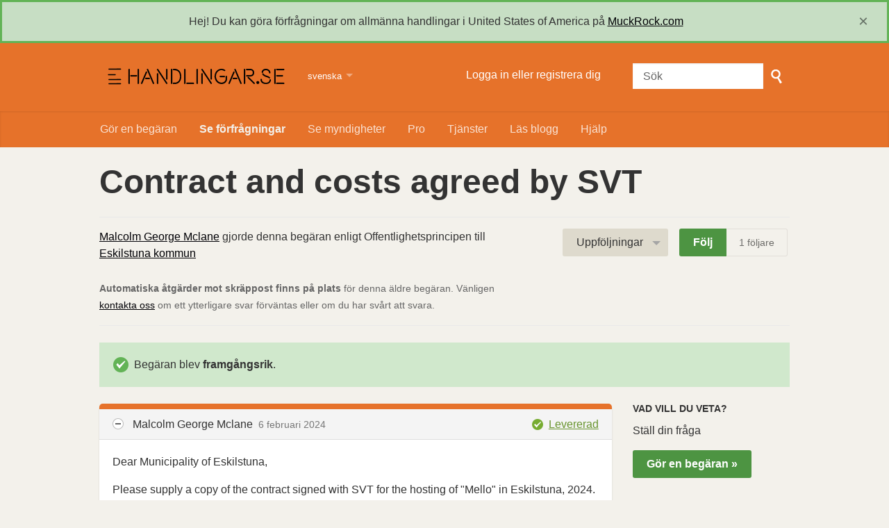

--- FILE ---
content_type: text/html; charset=utf-8
request_url: https://handlingar.se/request/contract_and_costs_agreed_by_svt
body_size: 50491
content:
<!DOCTYPE html>
<html lang="sv" class="no-js">
  <head>
    <meta charset="utf-8">
    <meta name="csrf-param" content="authenticity_token" />
<meta name="csrf-token" />

    <title>
        Contract and costs agreed by SVT - en begäran om allmän handling enligt offentlighetsprincipen till Eskilstuna kommun - Handlingar.se
    </title>

    <link rel="icon" type="image/x-icon" href="/assets/favicon-3e06c6d6cb34168fb0342ef3186f733b2c7d1c44422d1136013ad3cca6c4694f.ico" />


      <!--[if LTE IE 7]>
<link rel="stylesheet" href="/assets/responsive/application-lte-ie7-de2cbd3375ff0e5eb4d62b58014f4a799c957c7f0c25a751d3ddb57e2178172c.css" title="Main" media="all" />
<![endif]-->

<!--[if IE 8]>
<link rel="stylesheet" href="/assets/responsive/application-ie8-ae057a5f71fc479dadf6c411de92a4e2455724da2a8e12fdb2d7a2ede990d903.css" title="Main" media="all" />
<![endif]-->

<!--[if IE 8]>
<link rel="stylesheet" href="/assets/responsive/application-ie8-ae057a5f71fc479dadf6c411de92a4e2455724da2a8e12fdb2d7a2ede990d903.css" title="Main" media="all" />
<![endif]-->

<!--[if GT IE 8]><!-->
<link rel="stylesheet" href="/assets/responsive/application-a70de9a3e417445769de8d2bf06b69f97f0d66f3d705df1d02b507f632e46b20.css" title="Main" media="all" />
<!--<![endif]-->

  <link rel="stylesheet" href="/assets/responsive/print-f382691f6b7273571ffb7f402fe142b58891fec1e115fe46abdd8e80a3c064cc.css" media="print" />
    <link rel="stylesheet" href="/assets/fancybox-a5c12e4fe6230199ac16f746cb2f80c53843516952d8ec51f19910c1d93c4ac6.css" />


        <link rel="alternate" type="application/atom+xml" title="Nya uppdateringar för förfrågan 'Contract and costs agreed by SVT'" href="https://handlingar.se/request/contract_and_costs_agreed_by_svt/feed">
          <link rel="alternate" type="application/json" title="JSON version of Nya uppdateringar för förfrågan 'Contract and costs agreed by SVT'" href="https://handlingar.se/request/contract_and_costs_agreed_by_svt/feed.json">
      <link rel="alternate" type="application/json" title="JSON version of this page" href="/request/contract_and_costs_agreed_by_svt.json">

    <meta name="viewport" content="width=device-width, initial-scale=1.0" />
    
<meta property="og:site_name" content="Handlingar.se" />

  <meta property="og:title" content="Contract and costs agreed by SVT - en begäran om allmän handling enligt offentlighetsprincipen till Eskilstuna kommun" />
  <meta property="og:type" content="article" />

    <meta property="article:published_time" content="2024-02-06T20:05:55+01:00" />
    <meta property="article:modified_time" content="2024-02-22T11:23:35+01:00" />
    <meta property="og:description" content="Dear Municipality of Eskilstuna,

Please supply a copy of the contract signed with SVT for the hosting of &quot;Mello&quot; in Eskilstuna, 2024. This contract should also include costs charged to SVT. 

Yours faithfully,

Mally Mclane" />


<meta property="og:image" content="https://handlingar.se/assets/logo-opengraph-08651411c043245191b8b3957faebb49c8eb235fc04f4b71114d22334c630cf3.png" />
<meta property="og:url" content="https://handlingar.se/request/contract_and_costs_agreed_by_svt" />
<meta property="og:image:width" content="256" />
<meta property="og:image:height" content="256" />

    <!-- Matomo -->
<script type="text/javascript">
  if (window.location.hostname.indexOf('dev.handlingar.se') >= 0) {
  var _paq = window._paq = window._paq || [];
  /* tracker methods like "setCustomDimension" should be called before "trackPageView" */
  _paq.push(["setDoNotTrack", true]);
  _paq.push(["disableCookies"]);
  _paq.push(['trackPageView']);
  _paq.push(['enableLinkTracking']);
  (function() {
    var u="https://analytics.handlingar.se/";
    _paq.push(['setTrackerUrl', u+'matomo.php']);
    _paq.push(['setSiteId', '1']);
    var d=document, g=d.createElement('script'), s=d.getElementsByTagName('script')[0];
    g.type='text/javascript'; g.async=true; g.src=u+'matomo.js'; s.parentNode.insertBefore(g,s);
  })();
</script>
<noscript><p><img src="https://analytics.handlingar.se/matomo.php?idsite=1&amp;rec=1" style="border:0;" alt="" /></p></noscript>
<!-- End Matomo Code -->

    <!-- Replace the html tag's no-js class with js -->
    <script>
      (function(H){
        H.className = H.className.replace(/\bno-js\b/,'js-loaded')
      })(document.documentElement);
    </script>
    
  </head>
  <body class=" ">
    <div class="entirebody">

      <nav aria-label="Skip navigation bar">
        <a href="#content" class="show-with-keyboard-focus-only skip-to-link" tabindex="0">Skip to content</a>
      </nav>

      <!-- begin popups -->
        
        <div id="country-message">
        </div>
      <!-- end popups -->

      <div class="only-show-for-print">
  <p class="print-information">Printed from https://handlingar.se/request/contract_and_costs_agreed_by_svt on January 21, 2026 20:38</p>
</div>
<div id="banner" class="banner " role="banner">
  <div id="banner_inner" class="banner_inner">
    <div id="banner_content" class="banner_content">
      <div class="banner_site-title">
        <h1><a id="logo" class="site-title__logo" href="/">Handlingar.se</a></h1>
      </div>

      <div class="rsp_menu_button">
        <a href="#banner" class="open"> <i class="icon-menu"></i> Menu </a>
        <a href="#" class="close"> <i class="icon-menu"></i> Close </a>
      </div>

      <div id="user_locale_switcher" class="locale-list">
    <p class="locale-list-trigger ">
      <strong class="current-locale">svenska</strong>
    </p>

    <ul class="available-languages">
        <li class="available-languages__item">
          <a href="/request/contract_and_costs_agreed_by_svt?locale=en">English</a>
        </li>
    </ul>
  </div>
        <div id="logged_in_bar" class="logged_in_bar account-link-menu-item">
  <a class="sign_in_link" href="/profile/sign_in?r=%2Frequest%2Fcontract_and_costs_agreed_by_svt">Logga in eller registrera dig</a>
</div>

      <div id="navigation_search" class="navigation_search">
        <form id="navigation_search_form" class="navigation_search_form" method="get" action="/search" role="search">
          <label class="visually-hidden" for="navigation_search_button">
            Sök
          </label>
          <input type="search" name="query" id="navigation_search_button" class="navigation_search_button" placeholder="Sök" title="skriv in din sökterm här" />
          <button type="submit">
            <span class="visually-hidden">
              Gör sökning
            </span>
          </button>
        </form>
      </div>
    </div>

    <div id="topnav" class="topnav ">
  <nav aria-label="Main navigation">
    <ul id="navigation" class="navigation">
        <li class="">
  <a id="make-request-link" href="/select_authority">Gör en begäran</a>
</li>

<li class="selected">
  <a href="/list/successful">Se förfrågningar</a>
</li>

<li class="">
  <a href="/body/list/all">Se myndigheter</a>
</li>

<li><a href="/pro">Pro</a></li>

<li><a href="https://about.handlingar.se/">Tjänster</a></li>

  <li class=""><a href="/blog">Läs blogg</a></li>

<li class="">
  <a href="/help/about">Hjälp</a>
</li>

    </ul>
  </nav>
</div>


  </div>
</div>



      <div id="wrapper">
        <div id="content" role="main">

          <div id="request_show" class="controller_request">
            








<div class="request-header">
  <div class="row">
    <h1>Contract and costs agreed by SVT</h1>

    <div class="request-header__action-bar-container">
      <div class="request-header__action-bar">

        <p class="request-header__subtitle ">
              <a href="/user/malcolm_george_mclane">Malcolm George Mclane</a> gjorde denna begäran enligt Offentlighetsprincipen till <a href="/body/eskilstuna_kommun">Eskilstuna kommun</a>



<span class="request-header__restricted_correspondence">
  <strong>Automatiska åtgärder mot skräppost finns på plats</strong> för denna äldre begäran. Vänligen <a href="/help/contact">kontakta oss</a> om ett ytterligare svar förväntas eller om du har svårt att svara.
</span>


        </p>

          <div class="request-header__action-bar__actions ">
              <div id="after_actions" class="after-actions">
  <ul class="action-menu after-actions__action-menu">
    <li>
      <a href="#" class="action-menu__button">Uppföljningar</a>

      <ul class="action-menu__menu">
          <li class="action-menu__menu__item">
            <span class="action-menu__menu__heading">
              Malcolm George Mclane
            </span>

            <ul class="action-menu__menu__submenu owner_actions">
              <li>
                  <a href="/request/contract_and_costs_agreed_by_svt/followups/new/3651">Skriv ett svar</a>
              </li>

                <li>
                  <a href="/request/contract_and_costs_agreed_by_svt?update_status=1">Uppdatera statusen för denna begäran</a>
                </li>

              <li>
                <a href="/request/contract_and_costs_agreed_by_svt/followups/new?internal_review=1">Fråga efter en intern granskning</a>
              </li>
            </ul>
          </li>

        <li class="action-menu__menu__item">
          <span class="action-menu__menu__heading">
            Eskilstuna kommun
          </span>

          <ul class="action-menu__menu__submenu public_body_actions">
            <li>
              <a href="/request/contract_and_costs_agreed_by_svt/upload">Svara på begäran</a>
            </li>
          </ul>
        </li>

        <li class="action-menu__menu__item">
          <ul class="action-menu__menu__submenu anyone_actions">

              <li>
                <a href="/request/contract_and_costs_agreed_by_svt/report/new">Rapportera denna begäran</a><span class="action-menu__info-link">
                <a href="/help/about#reporting">Hjälp</a>
              </span>
              </li>

              <li>
                <a href="/request/contract_and_costs_agreed_by_svt/annotate">Lägg till en anteckning</a>
              </li>


            <li>
              <a href="/request/contract_and_costs_agreed_by_svt/download">Ladda ned en zip-fil av all korrespondens</a>
            </li>

            <li>
              <a href="/request/contract_and_costs_agreed_by_svt/details">Detaljer för händelsehistoriken</a>
            </li>

            <li>
              <a tabindex="0" class="js-collapsible-trigger-all" data-text-expanded="Dölj all korrespondens" data-text-collapsed="Expandera all korrespondens">Dölj all korrespondens</a>
            </li>

            <li>
              <div class="feed_link feed_link_action-menu">
  <a href="/request/contract_and_costs_agreed_by_svt/feed">RSS-flöde</a>
  <svg xmlns="http://www.w3.org/2000/svg" width="8" height="8" viewBox="0 0 8 8" alt=""><path fill="#777777" fill-rule="evenodd" d="M.9 3.04a4.07 4.07 0 0 1 4.06 4.08.6.6 0 0 1-1.2 0A2.88 2.88 0 0 0 .9 4.22a.6.6 0 0 1 0-1.19zM.9 0C4.82 0 8 3.2 8 7.12a.6.6 0 0 1-1.19 0A5.93 5.93 0 0 0 .9 1.19.6.6 0 1 1 .9 0zm.14 5.91a1.04 1.04 0 1 1 0 2.09 1.04 1.04 0 0 1 0-2.09z"/></svg>
</div>

            </li>
          </ul>
        </li>
      </ul>
    </li>
  </ul>
</div>


                <div class="action-bar__follow">
    <div class="action-bar__follow-button">
      <div class="feed_link feed_link_toolbar">
        <a class="link_button_green track__action" href="/request/contract_and_costs_agreed_by_svt/track">Följ</a>
      </div>
    </div>
    <div class="action-bar__follower-count">
      <span id="follow_count">1</span> följare
    </div>
  </div>

          </div>
      </div>
    </div>

    <div class="request-status">
      <div id="request_status" class="request-status-message request-status-message--successful">
        <i class="icon-standalone icon_successful"></i>

        <p>
          Begäran blev <strong>framgångsrik</strong>.
        </p>
      </div>
    </div>
  </div>
</div>



<div id="left_column" class="left_column">
  

      <div class="ff-print-fix"></div>

<div class="outgoing correspondence js-collapsible" id="outgoing-2885">
  


    <div class="correspondence__header correspondence__header--with-delivery-status">
      <span class="correspondence__header__author js-collapsible-trigger">
        Malcolm George Mclane
      </span>

      <a class="correspondence__header__date" href="#outgoing-2885">
          <time datetime="2024-02-06T20:05:55+01:00" title="2024-02-06 20:05:55 +0100"> 6 februari 2024</time>
</a>
        <div class="correspondence__header__delivery-status">
          <a class="toggle-delivery-log toggle-delivery-log--delivered js-toggle-delivery-log" data-delivery-status="delivered" href="/outgoing_messages/2885/delivery_status">            Levererad</a>        </div>
    </div>

    <div class="js-delivery-log-ajax-error" hidden aria-hidden="true" style="display: none; visibility: hidden;">
      <p>Vi kunde inte ladda e-postserverns loggar för detta meddelande.</p>
      <p><a target="_blank" href="/outgoing_messages/2885/delivery_status">Försök öppna loggarna i ett nytt fönster.</a></p>
    </div>

    <div class="correspondence_text">
      <div><p>Dear Municipality of Eskilstuna,</p>

<p>Please supply a copy of the contract signed with SVT for the hosting of "Mello" in Eskilstuna, 2024. This contract should also include costs charged to SVT. </p>

<p>Yours faithfully,</p>

<p>Mally Mclane</p></div>
    </div>

    <p class="event_actions">

    </p>



      <div class="correspondence__footer">
  <div class="correspondence__footer__cplink">
    <input type="text" id="" value="https://handlingar.se/request/contract_and_costs_agreed_by_svt#outgoing-2885" class="cplink__field" />

    <a class="cplink__button">Länka till detta</a>

    <a class="cplink__button" href="/request/contract_and_costs_agreed_by_svt/report/new?outgoing_message_id=2885">Rapportera</a>
  </div>
</div>

</div>



      <div class="ff-print-fix"></div>

<div class="incoming correspondence normal js-collapsible" id="incoming-3643">
  <div class="correspondence__header">
    <span class="correspondence__header__author js-collapsible-trigger">
        info@eskilstuna.se,
        Eskilstuna kommun
    </span>

    <a class="correspondence__header__date" href="#incoming-3643">
      <time datetime="2024-02-06T20:06:58+01:00" title="2024-02-06 20:06:58 +0100"> 6 februari 2024</time>
</a>  </div>

  


    <div class="correspondence_text">
      
<div id="attachment-6427">
    <p>Tack för att du kontaktat oss!</p>

<p> &nbsp;</p>

<p> Vi har tagit emot ditt mail och kommer att återkomma till dig så snart vi
<br /> kan.</p>

<p> Ditt ärende
<br /> _______________________________________________________________________
<br /> Ärendenummer: [2024Eskilstuna19429]
<br /> Ärendebeskrivning: Dear Municipality of Eskilstuna, Please supply a copy
<br /> of the contract signed with SVT for the hosting of "Mello" in Eskilstuna,
<br /> 2024. This contract should also include costs charged to SVT. Yours
<br /> faithfully, Mally Mclane
<br /> ------------------------------------------------------------------- Please
<br /> use this email address for all replies to this request:
<br /> [Registrators #2129 e-postadress] Is [Eskilstuna kommun e-postadress för begäran om allmän handling]
<br /> the wrong address for Freedom of Information requests to Municipality of
<br /> Eskilstuna? If so, please contact us using this form:
<br /> <a href="https://handlingar.se/en/change_request/new?body=municipality_of_eskilstuna">https://handlingar.se/en/change_request/...</a>
<br /> Disclaimer: This message and any reply that you make will be published on
<br /> the internet. Our privacy and copyright policies:
<br /> <a href="https://handlingar.se/en/help/officers">https://handlingar.se/en/help/officers</a> Please note that in some cases
<br /> publication of requests and responses will be delayed. If you find this
<br /> service useful as an FOI officer, please ask your web manager to link to
<br /> us from your organisation's FOI page.
<br /> -------------------------------------------------------------------</p>

<p> _______________________________________________________________________</p>
</div>
    </div>

    <p class="event_actions">
    </p>



      <div class="correspondence__footer">
  <div class="correspondence__footer__cplink">
    <input type="text" id="" value="https://handlingar.se/request/contract_and_costs_agreed_by_svt#incoming-3643" class="cplink__field" />

    <a class="cplink__button">Länka till detta</a>

    <a class="cplink__button" href="/request/contract_and_costs_agreed_by_svt/report/new?incoming_message_id=3643">Rapportera</a>
  </div>
</div>

</div>



      <div class="ff-print-fix"></div>

<div class="incoming correspondence normal js-collapsible" id="incoming-3648">
  <div class="correspondence__header">
    <span class="correspondence__header__author js-collapsible-trigger">
        Info@visiteskilstuna.se,
    </span>

    <a class="correspondence__header__date" href="#incoming-3648">
      <time datetime="2024-02-08T11:34:22+01:00" title="2024-02-08 11:34:22 +0100"> 8 februari 2024</time>
</a>  </div>

  


    <div class="correspondence_text">
      
<div id="attachment-6433">
    <p>Hej,</p>

<p> Det finns inte finns något kontrakt med SVT gällande Melodifestivalen.</p>

<p> &nbsp;</p>

<p> &nbsp;</p>

<p> &nbsp;</p>

<p> Från: [<a href="/help/officers#mobiles">e-postadress</a>] &lt;[<a href="/help/officers#mobiles">e-postadress</a>]&gt;
<br /> Skickat: den 8 februari 2024 10:32
<br /> Till: [<a href="/help/officers#mobiles">e-postadress</a>]
<br /> Ämne: VB: [2024Eskilstuna19429] för kännedom</p>

<p> &nbsp;</p>

<p> Med vänlig hälsning
<br /> Charlotte</p>

<p> Eskilstuna direkt</p>

<p> 016-710 10 00</p>

<p> [1][<a href="/help/officers#mobiles">e-postadress</a>]
<br /> Eskilstuna kommun, 631 86 Eskilstuna</p>

<p> Besöksadress: Värjan Alva Myrdals gata 5
<br /> [2]eskilstuna.se</p>

<p> Vi gör Eskilstuna - tillsammans</p>

<p> &nbsp;</p>

<p> Från:&nbsp;Malcolm George Mclane &lt;[3][Registrators #2129 e-postadress]&gt;
<br /> Skickat:&nbsp;den 6 februari 2024&nbsp;20:06
<br /> Till:&nbsp;FOI requests at Municipality of Eskilstuna
<br /> &lt;[4][Eskilstuna kommun e-postadress för begäran om allmän handling]&gt;
<br /> Ämne:&nbsp;Freedom of Information request - Contract and costs agreed by SVT</p>

<p> Dear Municipality of Eskilstuna,</p>

<p> Please supply a copy of the contract signed with SVT for the hosting of
<br /> "Mello" in Eskilstuna, 2024. This contract should also include costs
<br /> charged to SVT.</p>

<p> Yours faithfully,</p>

<p> Mally Mclane</p>

<p> -------------------------------------------------------------------</p>

<p> Please use this email address for all replies to this request:
<br /> [5][Registrators #2129 e-postadress]</p>

<p> Is [6][Eskilstuna kommun e-postadress för begäran om allmän handling] the wrong address for Freedom of
<br /> Information requests to Municipality of Eskilstuna? If so, please contact
<br /> us using this form:
<br /> [7]<a href="https://url11.mailanyone.net/scanner?m=1rY0lg-0001yw-3w&amp;d=4%7Cmail%2F90%2F1707384600%2F1rY0lg-0001yw-3w%7Cin11e%7C57e1b682%7C12575792%7C8362597%7C65C49FACF473C9B69197BE02D95D240E&amp;o=%2Fphta%3A%2Fhtsrindsga.lnane%2Fgchne%2Fsee_%2Fuetrqy%3Fnemod%3Dwblcuntpaiiikfy_lesio_anuts&amp;s=9-mDSn2MuRBhZygiU7hVX9gl2k8">https://url11.mailanyone.net/scanner?m=1...</a></p>

<p> Disclaimer: This message and any reply that you make will be published on
<br /> the internet. Our privacy and copyright policies:
<br /> [8]<a href="https://url11.mailanyone.net/scanner?m=1rY0lg-0001yw-3w&amp;d=4%7Cmail%2F90%2F1707384600%2F1rY0lg-0001yw-3w%7Cin11e%7C57e1b682%7C12575792%7C8362597%7C65C49FACF473C9B69197BE02D95D240E&amp;o=%2Fphta%3A%2Fhtsrindsga.lnlne%2F%2Fhepe%2Fsreciffo&amp;s=Ty2PpePC0LRmI9JkTorZvKixwM0">https://url11.mailanyone.net/scanner?m=1...</a></p>

<p> Please note that in some cases publication of requests and responses will
<br /> be delayed.</p>

<p> If you find this service useful as an FOI officer, please ask your web
<br /> manager to link to us from your organisation's FOI page.</p>

<p> -------------------------------------------------------------------</p>

<p>References</p>

<p> Visible links
<br /> 1. mailto:[<a href="/help/officers#mobiles">e-postadress</a>]
<br /> 2. <a href="https://url11.mailanyone.net/scanner?m=1rY0lg-0001yw-3w&amp;d=4%7Cmail%2F90%2F1707384600%2F1rY0lg-0001yw-3w%7Cin11e%7C57e1b682%7C12575792%7C8362597%7C65C49FACF473C9B69197BE02D95D240E&amp;o=ephtk%2F%2Fst%3A.tilenassu%2F&amp;s=-QE9SNpCg6RMF78IgifaOR6H4EY">https://url11.mailanyone.net/scanner?m=1...</a>
<br /> 3. mailto:[Registrators #2129 e-postadress]
<br /> 4. mailto:[Eskilstuna kommun e-postadress för begäran om allmän handling]
<br /> 5. mailto:[Registrators #2129 e-postadress]
<br /> 6. mailto:[Eskilstuna kommun e-postadress för begäran om allmän handling]
<br /> 7. <a href="https://url11.mailanyone.net/scanner?m=1rY0lg-0001yw-3w&amp;d=4%7Cmail%2F90%2F1707384600%2F1rY0lg-0001yw-3w%7Cin11e%7C57e1b682%7C12575792%7C8362597%7C65C49FACF473C9B69197BE02D95D240E&amp;o=%2Fphta%3A%2Fhtsrindsga.lnane%2Fgchne%2Fsee_%2Fuetrqy%3Fnemod%3Dwblcuntpaiiikfy_lesio_anuts&amp;s=9-mDSn2MuRBhZygiU7hVX9gl2k8">https://url11.mailanyone.net/scanner?m=1...</a>
<br /> 8. <a href="https://url11.mailanyone.net/scanner?m=1rY0lg-0001yw-3w&amp;d=4%7Cmail%2F90%2F1707384600%2F1rY0lg-0001yw-3w%7Cin11e%7C57e1b682%7C12575792%7C8362597%7C65C49FACF473C9B69197BE02D95D240E&amp;o=%2Fphta%3A%2Fhtsrindsga.lnlne%2F%2Fhepe%2Fsreciffo&amp;s=Ty2PpePC0LRmI9JkTorZvKixwM0">https://url11.mailanyone.net/scanner?m=1...</a></p>
</div>
    </div>

    <p class="event_actions">
    </p>



      <div class="correspondence__footer">
  <div class="correspondence__footer__cplink">
    <input type="text" id="" value="https://handlingar.se/request/contract_and_costs_agreed_by_svt#incoming-3648" class="cplink__field" />

    <a class="cplink__button">Länka till detta</a>

    <a class="cplink__button" href="/request/contract_and_costs_agreed_by_svt/report/new?incoming_message_id=3648">Rapportera</a>
  </div>
</div>

</div>



      <div class="ff-print-fix"></div>

<div class="incoming correspondence normal js-collapsible" id="incoming-3649">
  <div class="correspondence__header">
    <span class="correspondence__header__author js-collapsible-trigger">
        Info@visiteskilstuna.se,
    </span>

    <a class="correspondence__header__date" href="#incoming-3649">
      <time datetime="2024-02-08T11:40:01+01:00" title="2024-02-08 11:40:01 +0100"> 8 februari 2024</time>
</a>  </div>

  


    <div class="correspondence_text">
      
<div id="attachment-6434">
    <p>Hej,</p>

<p> Det finns inget kontrakt med SVT gällande Melodifestivalen.</p>

<p> &nbsp;</p>

<p> &nbsp;</p>

<p> Från: [<a href="/help/officers#mobiles">e-postadress</a>] &lt;[<a href="/help/officers#mobiles">e-postadress</a>]&gt;
<br /> Skickat: den 8 februari 2024 10:32
<br /> Till: [<a href="/help/officers#mobiles">e-postadress</a>]
<br /> Ämne: VB: [2024Eskilstuna19429] för kännedom</p>

<p> &nbsp;</p>

<p> Med vänlig hälsning
<br /> Charlotte</p>

<p> Eskilstuna direkt</p>

<p> 016-710 10 00</p>

<p> [1][<a href="/help/officers#mobiles">e-postadress</a>]
<br /> Eskilstuna kommun, 631 86 Eskilstuna</p>

<p> Besöksadress: Värjan Alva Myrdals gata 5
<br /> [2]eskilstuna.se</p>

<p> Vi gör Eskilstuna - tillsammans</p>

<p> &nbsp;</p>

<p> Från:&nbsp;Malcolm George Mclane &lt;[3][Registrators #2129 e-postadress]&gt;
<br /> Skickat:&nbsp;den 6 februari 2024&nbsp;20:06
<br /> Till:&nbsp;FOI requests at Municipality of Eskilstuna
<br /> &lt;[4][Eskilstuna kommun e-postadress för begäran om allmän handling]&gt;
<br /> Ämne:&nbsp;Freedom of Information request - Contract and costs agreed by SVT</p>

<p> Dear Municipality of Eskilstuna,</p>

<p> Please supply a copy of the contract signed with SVT for the hosting of
<br /> "Mello" in Eskilstuna, 2024. This contract should also include costs
<br /> charged to SVT.</p>

<p> Yours faithfully,</p>

<p> Mally Mclane</p>

<p> -------------------------------------------------------------------</p>

<p> Please use this email address for all replies to this request:
<br /> [5][Registrators #2129 e-postadress]</p>

<p> Is [6][Eskilstuna kommun e-postadress för begäran om allmän handling] the wrong address for Freedom of
<br /> Information requests to Municipality of Eskilstuna? If so, please contact
<br /> us using this form:
<br /> [7]<a href="https://url11.mailanyone.net/scanner?m=1rY0lg-0001yw-3w&amp;d=4%7Cmail%2F90%2F1707384600%2F1rY0lg-0001yw-3w%7Cin11e%7C57e1b682%7C12575792%7C8362597%7C65C49FACF473C9B69197BE02D95D240E&amp;o=%2Fphta%3A%2Fhtsrindsga.lnane%2Fgchne%2Fsee_%2Fuetrqy%3Fnemod%3Dwblcuntpaiiikfy_lesio_anuts&amp;s=9-mDSn2MuRBhZygiU7hVX9gl2k8">https://url11.mailanyone.net/scanner?m=1...</a></p>

<p> Disclaimer: This message and any reply that you make will be published on
<br /> the internet. Our privacy and copyright policies:
<br /> [8]<a href="https://url11.mailanyone.net/scanner?m=1rY0lg-0001yw-3w&amp;d=4%7Cmail%2F90%2F1707384600%2F1rY0lg-0001yw-3w%7Cin11e%7C57e1b682%7C12575792%7C8362597%7C65C49FACF473C9B69197BE02D95D240E&amp;o=%2Fphta%3A%2Fhtsrindsga.lnlne%2F%2Fhepe%2Fsreciffo&amp;s=Ty2PpePC0LRmI9JkTorZvKixwM0">https://url11.mailanyone.net/scanner?m=1...</a></p>

<p> Please note that in some cases publication of requests and responses will
<br /> be delayed.</p>

<p> If you find this service useful as an FOI officer, please ask your web
<br /> manager to link to us from your organisation's FOI page.</p>

<p> -------------------------------------------------------------------</p>

<p>References</p>

<p> Visible links
<br /> 1. mailto:[<a href="/help/officers#mobiles">e-postadress</a>]
<br /> 2. <a href="https://url11.mailanyone.net/scanner?m=1rY0lg-0001yw-3w&amp;d=4%7Cmail%2F90%2F1707384600%2F1rY0lg-0001yw-3w%7Cin11e%7C57e1b682%7C12575792%7C8362597%7C65C49FACF473C9B69197BE02D95D240E&amp;o=ephtk%2F%2Fst%3A.tilenassu%2F&amp;s=-QE9SNpCg6RMF78IgifaOR6H4EY">https://url11.mailanyone.net/scanner?m=1...</a>
<br /> 3. mailto:[Registrators #2129 e-postadress]
<br /> 4. mailto:[Eskilstuna kommun e-postadress för begäran om allmän handling]
<br /> 5. mailto:[Registrators #2129 e-postadress]
<br /> 6. mailto:[Eskilstuna kommun e-postadress för begäran om allmän handling]
<br /> 7. <a href="https://url11.mailanyone.net/scanner?m=1rY0lg-0001yw-3w&amp;d=4%7Cmail%2F90%2F1707384600%2F1rY0lg-0001yw-3w%7Cin11e%7C57e1b682%7C12575792%7C8362597%7C65C49FACF473C9B69197BE02D95D240E&amp;o=%2Fphta%3A%2Fhtsrindsga.lnane%2Fgchne%2Fsee_%2Fuetrqy%3Fnemod%3Dwblcuntpaiiikfy_lesio_anuts&amp;s=9-mDSn2MuRBhZygiU7hVX9gl2k8">https://url11.mailanyone.net/scanner?m=1...</a>
<br /> 8. <a href="https://url11.mailanyone.net/scanner?m=1rY0lg-0001yw-3w&amp;d=4%7Cmail%2F90%2F1707384600%2F1rY0lg-0001yw-3w%7Cin11e%7C57e1b682%7C12575792%7C8362597%7C65C49FACF473C9B69197BE02D95D240E&amp;o=%2Fphta%3A%2Fhtsrindsga.lnlne%2F%2Fhepe%2Fsreciffo&amp;s=Ty2PpePC0LRmI9JkTorZvKixwM0">https://url11.mailanyone.net/scanner?m=1...</a></p>
</div>
    </div>

    <p class="event_actions">
    </p>



      <div class="correspondence__footer">
  <div class="correspondence__footer__cplink">
    <input type="text" id="" value="https://handlingar.se/request/contract_and_costs_agreed_by_svt#incoming-3649" class="cplink__field" />

    <a class="cplink__button">Länka till detta</a>

    <a class="cplink__button" href="/request/contract_and_costs_agreed_by_svt/report/new?incoming_message_id=3649">Rapportera</a>
  </div>
</div>

</div>



      <div class="ff-print-fix"></div>

<div class="outgoing correspondence js-collapsible" id="outgoing-2889">
  


    <div class="correspondence__header correspondence__header--with-delivery-status">
      <span class="correspondence__header__author js-collapsible-trigger">
        Malcolm George Mclane
      </span>

      <a class="correspondence__header__date" href="#outgoing-2889">
          <time datetime="2024-02-08T12:22:06+01:00" title="2024-02-08 12:22:06 +0100"> 8 februari 2024</time>
</a>
        <div class="correspondence__header__delivery-status">
          <a class="toggle-delivery-log toggle-delivery-log--delivered js-toggle-delivery-log" data-delivery-status="delivered" href="/outgoing_messages/2889/delivery_status">            Levererad</a>        </div>
    </div>

    <div class="js-delivery-log-ajax-error" hidden aria-hidden="true" style="display: none; visibility: hidden;">
      <p>Vi kunde inte ladda e-postserverns loggar för detta meddelande.</p>
      <p><a target="_blank" href="/outgoing_messages/2889/delivery_status">Försök öppna loggarna i ett nytt fönster.</a></p>
    </div>

    <div class="correspondence_text">
      <div><p>Till [<a href="/help/officers#mobiles">email address</a>],</p>

<p>I am confused then. The Kommun sent it to you and you say there is no contract. </p>

<p>How do you control the use of the Volvo CE Arena, services provided, costs incurred etc?</p>

<p>Thanks.</p>

<p>Om utlämnandet är förknippat med en kostnad vill jag ha information om
<br />villkoren för avgiften innan utlämnandet sker.</p>

<p>Med vänliga hälsningar,</p>

<p>Malcolm George Mclane</p></div>
    </div>

    <p class="event_actions">

    </p>



      <div class="correspondence__footer">
  <div class="correspondence__footer__cplink">
    <input type="text" id="" value="https://handlingar.se/request/contract_and_costs_agreed_by_svt#outgoing-2889" class="cplink__field" />

    <a class="cplink__button">Länka till detta</a>

    <a class="cplink__button" href="/request/contract_and_costs_agreed_by_svt/report/new?outgoing_message_id=2889">Rapportera</a>
  </div>
</div>

</div>



      <div class="ff-print-fix"></div>



      <div class="ff-print-fix"></div>

<div class="incoming correspondence normal js-collapsible" id="incoming-3650">
  <div class="correspondence__header">
    <span class="correspondence__header__author js-collapsible-trigger">
        Info@visiteskilstuna.se,
    </span>

    <a class="correspondence__header__date" href="#incoming-3650">
      <time datetime="2024-02-08T12:22:16+01:00" title="2024-02-08 12:22:16 +0100"> 8 februari 2024</time>
</a>  </div>

  


    <div class="correspondence_text">
      
<div id="attachment-6435">
    <p>Hej!&nbsp;</p>

<p> Vad roligt att du skriver till oss. Vi svarar på dina frågor måndag -
<br /> fredag 10:00 - 16:00 helgfria vardagar, samt 10:00 -14:00 dag före röd
<br /> dag. &nbsp;</p>

<p> I Eskilstuna har vi 19&nbsp;[1]InfoPoints&nbsp;där du kan hämta turistkartor och
<br /> broschyrer samt få hjälp med enklare frågor om Eskilstuna.&nbsp;</p>

<p> Med vänliga hälsningar&nbsp;
<br /> Eskilstuna Tourist Information
<br /> Destination Eskilstuna
<br /> [2]<a href="https://www.facebook.com/VisitEskilstuna/">https://www.facebook.com/VisitEskilstuna/</a>
<br /> Läs mer om varumärket Eskilstuna och vårt gemensamma
<br /> kommunikationskoncept: eskilstunaevolution.se</p>

<p> Hello!&nbsp;</p>

<p> Thank you for contacting us. We answer your questions Monday - Friday
<br /> 10:00 - 16:00 on weekdays, and 10:00-14:00 on days before public holidays.
<br /> &nbsp;</p>

<p> Did you know that we have 19&nbsp;[3]InfoPoints&nbsp;where you can get tourist maps
<br /> and brochures as well as receive assistance with simpler questions about
<br /> Eskilstuna.</p>

<p> Kindest Regards
<br /> Eskilstuna Tourist Information
<br /> Destination Eskilstuna
<br /> [4]<a href="https://www.facebook.com/VisitEskilstuna/">https://www.facebook.com/VisitEskilstuna/</a></p>

<p>References</p>

<p> Visible links
<br /> 1. <a href="https://visiteskilstuna.se/bra-att-veta/infopoints">https://visiteskilstuna.se/bra-att-veta/...</a> 
<br />	<a href="https://visiteskilstuna.se/bra-att-veta/infopoints">https://visiteskilstuna.se/bra-att-veta/...</a>
<br /> 2. <a href="https://www.facebook.com/VisitEskilstuna/">https://www.facebook.com/VisitEskilstuna/</a>
<br /> 3. <a href="https://visiteskilstuna.se/eng/visiteskilstuna.se/good-to-know/infopoints">https://visiteskilstuna.se/eng/visiteski...</a>
<br />	<a href="https://visiteskilstuna.se/eng/visiteskilstuna.se/good-to-know/infopoints">https://visiteskilstuna.se/eng/visiteski...</a>
<br /> 4. <a href="https://www.facebook.com/VisitEskilstuna/">https://www.facebook.com/VisitEskilstuna/</a></p>
</div>
    </div>

    <p class="event_actions">
    </p>



      <div class="correspondence__footer">
  <div class="correspondence__footer__cplink">
    <input type="text" id="" value="https://handlingar.se/request/contract_and_costs_agreed_by_svt#incoming-3650" class="cplink__field" />

    <a class="cplink__button">Länka till detta</a>

    <a class="cplink__button" href="/request/contract_and_costs_agreed_by_svt/report/new?incoming_message_id=3650">Rapportera</a>
  </div>
</div>

</div>



      <div class="ff-print-fix"></div>

<div class="incoming correspondence normal js-collapsible" id="incoming-3651">
  <div class="correspondence__header">
    <span class="correspondence__header__author js-collapsible-trigger">
        Info@visiteskilstuna.se,
    </span>

    <a class="correspondence__header__date" href="#incoming-3651">
      <time datetime="2024-02-08T14:15:17+01:00" title="2024-02-08 14:15:17 +0100"> 8 februari 2024</time>
</a>  </div>

  


    <div class="correspondence_text">
        <div class="attachments">
    <div class="attachments__header">
      <h3>
        1 Bilaga
      </h3>
    </div>

    <ul class="list-of-attachments">
        <li class="attachment" id="attachment-6437">
            <a href="/request/contract_and_costs_agreed_by_svt/response/3651/attach/2/Eskilstuna%20Melodifestivalen%2024%20signerat.pdf?cookie_passthrough=1"><img class="attachment__image" alt="Attachment" src="/assets/content_type/icon_application_pdf_large-8e0382c783d59518dc6f8750a99b45dfdbb9bb136e6ad3e3715c8de5ca2c1546.png" /></a>

            <p class="attachment__name">
              Eskilstuna Melodifestivalen 24 signerat.pdf
            </p>

            <p class="attachment__meta">
              291K
                <a href="/request/contract_and_costs_agreed_by_svt/response/3651/attach/html/2/Eskilstuna%20Melodifestivalen%2024%20signerat.pdf.html">Se</a>
              <a href="/request/contract_and_costs_agreed_by_svt/response/3651/attach/2/Eskilstuna%20Melodifestivalen%2024%20signerat.pdf?cookie_passthrough=1">Ladda ner</a>

              


            </p>

</li>    </ul>

    <a href="#" class="attachments__show-more" style="display: none;" data-show-all="Visa alla bilagor" data-show-fewer="Visa färre bilagor"></a>
  </div>

<div id="attachment-6436">
    <p>Hej,</p>

<p>Det finns inget avtal med SVT utan det är Live Nation som ansvarar för rättigheterna och det är Live Nation som vi som värdstad har tecknat avtal med för genomförandet av Melodifestivalen 2024. Bifogas som pdf.</p>

<p>Allt gott,</p>

<p>-----Ursprungligt meddelande-----
<br />Från: Malcolm George Mclane &lt;[Registrators #2129 e-postadress]&gt; 
<br />Skickat: den 8 februari 2024 12:22
<br />Till: [<a href="/help/officers#mobiles">e-postadress</a>]
<br />Ämne: Re: Sv: [2024Eskilstuna19429] för kännedom</p>

<p>Till [<a href="/help/officers#mobiles">e-postadress</a>],</p>

<p>I am confused then. The Kommun sent it to you and you say there is no contract. </p>

<p>How do you control the use of the Volvo CE Arena, services provided, costs incurred etc?</p>

<p>Thanks.</p>

<p>Om utlämnandet är förknippat med en kostnad vill jag ha information om villkoren för avgiften innan utlämnandet sker.</p>

<p>Med vänliga hälsningar,</p>

<p>Malcolm George Mclane</p>

<p><span class="unfold_link"><a href="?unfold=1#incoming-3651">visa citerade sektioner</a></span></p>
</div>
    </div>

    <p class="event_actions">
    </p>



      <div class="correspondence__footer">
  <div class="correspondence__footer__cplink">
    <input type="text" id="" value="https://handlingar.se/request/contract_and_costs_agreed_by_svt#incoming-3651" class="cplink__field" />

    <a class="cplink__button">Länka till detta</a>

    <a class="cplink__button" href="/request/contract_and_costs_agreed_by_svt/report/new?incoming_message_id=3651">Rapportera</a>
  </div>
</div>

</div>



      <div class="ff-print-fix"></div>



      <div class="ff-print-fix"></div>



      <div class="ff-print-fix"></div>



      <div class="ff-print-fix"></div>



      <div class="ff-print-fix"></div>



      <div class="ff-print-fix"></div>



      <div class="ff-print-fix"></div>



      <div class="ff-print-fix"></div>



      <div class="ff-print-fix"></div>



      <div class="ff-print-fix"></div>





    <div class="request-footer__action-bar-container">
      <div class="request-footer__action-bar__actions">
          <div id="after_actions" class="after-actions">
  <ul class="action-menu after-actions__action-menu">
    <li>
      <a href="#" class="action-menu__button">Uppföljningar</a>

      <ul class="action-menu__menu">
          <li class="action-menu__menu__item">
            <span class="action-menu__menu__heading">
              Malcolm George Mclane
            </span>

            <ul class="action-menu__menu__submenu owner_actions">
              <li>
                  <a href="/request/contract_and_costs_agreed_by_svt/followups/new/3651">Skriv ett svar</a>
              </li>

                <li>
                  <a href="/request/contract_and_costs_agreed_by_svt?update_status=1">Uppdatera statusen för denna begäran</a>
                </li>

              <li>
                <a href="/request/contract_and_costs_agreed_by_svt/followups/new?internal_review=1">Fråga efter en intern granskning</a>
              </li>
            </ul>
          </li>

        <li class="action-menu__menu__item">
          <span class="action-menu__menu__heading">
            Eskilstuna kommun
          </span>

          <ul class="action-menu__menu__submenu public_body_actions">
            <li>
              <a href="/request/contract_and_costs_agreed_by_svt/upload">Svara på begäran</a>
            </li>
          </ul>
        </li>

        <li class="action-menu__menu__item">
          <ul class="action-menu__menu__submenu anyone_actions">

              <li>
                <a href="/request/contract_and_costs_agreed_by_svt/report/new">Rapportera denna begäran</a><span class="action-menu__info-link">
                <a href="/help/about#reporting">Hjälp</a>
              </span>
              </li>

              <li>
                <a href="/request/contract_and_costs_agreed_by_svt/annotate">Lägg till en anteckning</a>
              </li>


            <li>
              <a href="/request/contract_and_costs_agreed_by_svt/download">Ladda ned en zip-fil av all korrespondens</a>
            </li>

            <li>
              <a href="/request/contract_and_costs_agreed_by_svt/details">Detaljer för händelsehistoriken</a>
            </li>

            <li>
              <a tabindex="0" class="js-collapsible-trigger-all" data-text-expanded="Dölj all korrespondens" data-text-collapsed="Expandera all korrespondens">Dölj all korrespondens</a>
            </li>

            <li>
              <div class="feed_link feed_link_action-menu">
  <a href="/request/contract_and_costs_agreed_by_svt/feed">RSS-flöde</a>
  <svg xmlns="http://www.w3.org/2000/svg" width="8" height="8" viewBox="0 0 8 8" alt=""><path fill="#777777" fill-rule="evenodd" d="M.9 3.04a4.07 4.07 0 0 1 4.06 4.08.6.6 0 0 1-1.2 0A2.88 2.88 0 0 0 .9 4.22a.6.6 0 0 1 0-1.19zM.9 0C4.82 0 8 3.2 8 7.12a.6.6 0 0 1-1.19 0A5.93 5.93 0 0 0 .9 1.19.6.6 0 1 1 .9 0zm.14 5.91a1.04 1.04 0 1 1 0 2.09 1.04 1.04 0 0 1 0-2.09z"/></svg>
</div>

            </li>
          </ul>
        </li>
      </ul>
    </li>
  </ul>
</div>


            <div class="action-bar__follow">
    <div class="action-bar__follow-button">
      <div class="feed_link feed_link_toolbar">
        <a class="link_button_green track__action" href="/request/contract_and_costs_agreed_by_svt/track">Följ</a>
      </div>
    </div>
    <div class="action-bar__follower-count">
      <span id="follow_count">1</span> följare
    </div>
  </div>

      </div>
    </div>
</div>

  <div id="right_column" class="sidebar right_column" role="complementary">
  <div class="sidebar__section new-request-cta">
    <h2 class="new-request__title">Vad vill du veta?</h2>
<p class="new-request__description">Ställ din fråga</p>
<a class="new-request__make-new-requests" href="/select_authority">
  Gör en begäran &raquo;
</a>
  </div>

    <div class="sidebar__section pro-upsell">
    Lär dig om <strong><a href="/pro">Handlingar Pro</a></strong> som är ett kraftfullt verktyg för professionell användning av offentlighetsprincipen
  </div>




  <div class="sidebar__section next-actions">
    <h2>Agera baserat på vad du har lärt dig</h2>

<div class="act_link">
  <i class="act-link-icon act-link-icon--twitter"></i>

  <a href="https://twitter.com/intent/post?related=mySociety%3AHj%C3%A4lper+m%C3%A4nniskor+s%C3%A4tta+upp+sidor+som+Handlingar.se+%C3%B6ver+hela+v%C3%A4rlden&amp;text=%27Contract+and+costs+agreed+by+SVT%27&amp;url=https%3A%2F%2Fhandlingar.se%2Frequest%2Fcontract_and_costs_agreed_by_svt&amp;via=handlingar">Dela på X</a>
</div>

<div class="act_link">
  <i class="act-link-icon act-link-icon--facebook"></i>
  <a href="https://www.facebook.com/sharer/sharer.php?u=https%3A%2F%2Fhandlingar.se%2Frequest%2Fcontract_and_costs_agreed_by_svt">Dela på Facebook</a>
</div>

<div class="act_link">
  <i class="act-link-icon act-link-icon--medium"></i>
  <a href="http://medium.com/">Skriv om detta på Medium</a>
</div>


  <div class="act_link">
    <i class="act-link-icon act-link-icon--donation"></i>
    <a href="https://okfn.se/donera">
      <strong>Donera</strong> till Handlingar.se
</a>  </div>


    <!-- Consider listing websites that users might find useful here (in your theme) -->

  </div>

  

  

  


    <div class="sidebar__section sidebar__similar-requests">
  <h2>Förfrågningar som denna</h2>


    
<div class="request_short_listing">
  <h3 class="request_short_listing__title">
    <a href="/request/anteckningar_promemorior_och_all?utm_campaign=alaveteli-experiments-87&amp;utm_content=sidebar_similar_requests&amp;utm_medium=link&amp;utm_source=handlingar.se">
      anteckningar, promemorior och allmän kommunikation (e-post, telefonmeddelanden, chattar och liknande) rörande Europeiska unionens samförståndsavtal med Tunisien
</a>  </h3>

  <p class="request_short_listing__authority">
    <a href="/body/utrikesdepartementet">Utrikesdepartementet</a>
  </p>
</div>

    
<div class="request_short_listing">
  <h3 class="request_short_listing__title">
    <a href="/request/offentlig_upphandling_av_fiberna?utm_campaign=alaveteli-experiments-87&amp;utm_content=sidebar_similar_requests&amp;utm_medium=link&amp;utm_source=handlingar.se">
      Offentlig upphandling av fibernät
</a>  </h3>

  <p class="request_short_listing__authority">
    <a href="/body/bostadsaktiebolaget_mimer">Bostadsaktiebolaget Mimer</a>
  </p>
</div>

    
<div class="request_short_listing">
  <h3 class="request_short_listing__title">
    <a href="/request/non_disclosure_agreements_signed?utm_campaign=alaveteli-experiments-87&amp;utm_content=sidebar_similar_requests&amp;utm_medium=link&amp;utm_source=handlingar.se">
      Non-disclosure agreements signed with global health partnerships
</a>  </h3>

  <p class="request_short_listing__authority">
    <a href="/body/utrikesdepartementet">Utrikesdepartementet</a>
  </p>
</div>

    
<div class="request_short_listing">
  <h3 class="request_short_listing__title">
    <a href="/request/paraquat_documentation_request?utm_campaign=alaveteli-experiments-87&amp;utm_content=sidebar_similar_requests&amp;utm_medium=link&amp;utm_source=handlingar.se">
      Paraquat Documentation Request
</a>  </h3>

  <p class="request_short_listing__authority">
    <a href="/body/statens_jordbruksverk">Statens jordbruksverk</a>
  </p>
</div>

    
<div class="request_short_listing">
  <h3 class="request_short_listing__title">
    <a href="/request/information_gallande_arns_beslut?utm_campaign=alaveteli-experiments-87&amp;utm_content=sidebar_similar_requests&amp;utm_medium=link&amp;utm_source=handlingar.se">
      Information gällande arns beslut 2022-05387
</a>  </h3>

  <p class="request_short_listing__authority">
    <a href="/body/arn">Allmänna reklamationsnämnden</a>
  </p>
</div>

    
<div class="request_short_listing">
  <h3 class="request_short_listing__title">
    <a href="/request/google?utm_campaign=alaveteli-experiments-87&amp;utm_content=sidebar_similar_requests&amp;utm_medium=link&amp;utm_source=handlingar.se">
      Google
</a>  </h3>

  <p class="request_short_listing__authority">
    <a href="/body/kkv">Konkurrensverket</a>
  </p>
</div>

    
<div class="request_short_listing">
  <h3 class="request_short_listing__title">
    <a href="/request/belgian_dpa_decisions_regarding_2?utm_campaign=alaveteli-experiments-87&amp;utm_content=sidebar_similar_requests&amp;utm_medium=link&amp;utm_source=handlingar.se">
      Belgian DPA decisions regarding FATCA
</a>  </h3>

  <p class="request_short_listing__authority">
    <a href="/body/imy">Integritetsskyddsmyndigheten</a>
  </p>
</div>

    
<div class="request_short_listing">
  <h3 class="request_short_listing__title">
    <a href="/request/anmalningar_rorande_svts_rapport?utm_campaign=alaveteli-experiments-87&amp;utm_content=sidebar_similar_requests&amp;utm_medium=link&amp;utm_source=handlingar.se">
      Anmälningar rörande SVTs rapportering om Gaza-kriget/Israel-Palestina
</a>  </h3>

  <p class="request_short_listing__authority">
    <a href="/body/mediemyndigheten">Mediemyndigheten</a>
  </p>
</div>

    
<div class="request_short_listing">
  <h3 class="request_short_listing__title">
    <a href="/request/begaran_om_handlingar_om_socialt_25?utm_campaign=alaveteli-experiments-87&amp;utm_content=sidebar_similar_requests&amp;utm_medium=link&amp;utm_source=handlingar.se">
      Begäran om handlingar om socialtjänstinsatser utan behovsprövning
</a>  </h3>

  <p class="request_short_listing__authority">
    <a href="/body/osterakers_kommun">Österåkers kommun</a>
  </p>
</div>

    
<div class="request_short_listing">
  <h3 class="request_short_listing__title">
    <a href="/request/rapport_om_kodsamverkansplattfor?utm_campaign=alaveteli-experiments-87&amp;utm_content=sidebar_similar_requests&amp;utm_medium=link&amp;utm_source=handlingar.se">
      Rapport om Kodsamverkansplattform för öppen programvara
</a>  </h3>

  <p class="request_short_listing__authority">
    <a href="/body/digg">Myndigheten för digital förvaltning</a>
  </p>
</div>


    <p class="sidebar_similar_requests__more-link">
      <a href="/request/contract_and_costs_agreed_by_svt/similar?utm_campaign=alaveteli-experiments-87&amp;utm_content=sidebar_similar_requests&amp;utm_medium=link&amp;utm_source=handlingar.se">Fler liknande förfrågningar</a>
    </p>
</div>


  <div class="sidebar__section">
    <!-- this link with this wording is here for legal reasons, discuss with
         board and our lawyer before changing or removing it -->
    <p class="copyright-notice">
      <small>
        <a href="/help/officers#copyright">Är du ägare till någon kommersiell upphovsrätt på denna sida?</a>
      </small>
    </p>
  </div>
</div>



          </div>
          <div style="clear:both"></div>
        </div>
      </div>

      <nav aria-label="Skip footer">
        <a href="#content" class="show-with-keyboard-focus-only skip-to-link">
          Tillbaka till innehåll
        </a>
      </nav>

      <div class="footer" id="footer" role="contentinfo">
  <div class="row">
    <div class="footer__about">
      <h2>Handlingar.se</h2>
      <p>Drivs av <a href="https://okfn.se/">Open Knowledge Sverige</a> med mjukvaran <a href="http://www.alaveteli.org/">Alaveteli.</a> Ansvarig utgivare: Elenor Weijmar
</p>

      <ul class="about__contact-links">
        <li>
          <a href="/help/contact">Kontakta oss</a>
        </li>
        <li>
          <a href="/help">Hjälp</a>
        </li>
        <li>
          <a href="/help/privacy">Integritet och kakor</a>
        </li>
        <li>
          <a href="/help/api">API</a>
        </li>
        <li>
          <a href="/pro/pages/legal">Handlingar Pro Villkor</a>
        </li>
      </ul>
    </div>
  </div>
  <div class="footer__final">
    <div class="row">
      <div class="final__social-links">
        <ul>
          <li>
            <a href="https://twitter.com/handlingar" class="social-link social-link--twitter" onclick="">@handlingar</a>
          </li>
          <li>
            <a href="https://facebook.com/handlingar" class="social-link social-link--facebook" onclick="">/handlingar</a>
          </li>
        </ul>
      </div>
    </div>
  </div>
</div>

    </div>

      

      <script src="/assets/application-d347e0f1101eed046a1f9354366e3f012a7769be1f106dd4706b05c0d1dade3f.js"></script>


        <script src="/assets/fancybox-fe40ff6b1a6a13608ac082af994fad55db244475c82b6a4dbdc6544b828f7f8a.js"></script>
        <script type="text/javascript">
          $(document).ready(function() {
            $("#make-request-link").fancybox({
              'modal': false,
              'width': 950,
              'height': 400,
              'type': 'iframe',
              'href': '/sv/profile/sign_in?modal=1',
              'onClosed': function() {
                // modal_signin_successful variable set by modal dialog box
                if (typeof modal_signin_successful != 'undefined' ) {
                  window.location.href = 'https://handlingar.se/select_authority';
                }
              }
            });
          });
        </script>

      
  <script src="/assets/request-attachments-bbc9b56bbe5a258b5c8ed43a32d0de342c32aaa5d8b6273dcff9204156c64246.js"></script>


    <script>
  jQuery('#user_locale_switcher').find('.locale-list-trigger').each(function() {
    jQuery(this).click(function(){
      jQuery(this).parent().toggleClass('active');
    });
  });
</script>


  </body>
</html>
